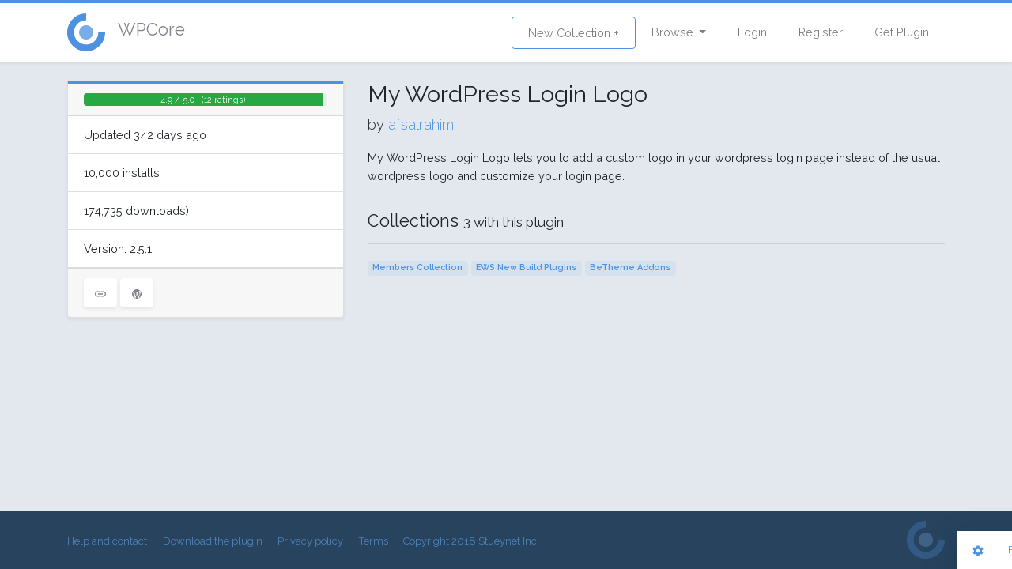

--- FILE ---
content_type: text/html; charset=UTF-8
request_url: https://wpcore.com/plugin/my-wp-login-logo
body_size: 3201
content:
<!DOCTYPE html>
<html lang="en">
<head>
    <!-- Global site tag (gtag.js) - Google Analytics -->
    <script async src="https://www.googletagmanager.com/gtag/js?id=UA-220684-74"></script>
    <script>
        window.dataLayer = window.dataLayer || [];
        function gtag(){dataLayer.push(arguments);}
        gtag('js', new Date());

        gtag('config', 'UA-220684-74');
    </script>
    <meta charset="utf-8">
    <meta http-equiv="X-UA-Compatible" content="IE=edge">
    <meta name="viewport" content="width=device-width, initial-scale=1">

    <!-- CSRF Token -->
    <meta name="csrf-token" content="FJmZOQT40f3Itq1ujXCsRExYhOjYdrzuASmAkCnv">

    <title>My WordPress Login Logo - WordPress Plugin
 | WPCore.com</title>
    <meta property="og:title" content="My WordPress Login Logo - WordPress Plugin
" />

    <meta name="description" content="My WordPress Login Logo lets you to add a custom logo in your wordpress login page instead of the usual wordpress logo and customize your login page.">
    <meta name="keywords" content="wordpress plugin management, bulk plugin upload, bulk plugin install, install profiles">

    <!-- Scripts -->
    <script src="/js/app.js?id=7df9aadcce6920d05b70" defer></script>

    <!-- Fonts -->
    <link rel="dns-prefetch" href="https://fonts.gstatic.com">
    <link href="https://fonts.googleapis.com/css?family=Raleway:300,400,600" rel="stylesheet" type="text/css">

    <!-- Styles -->
    <link href="/css/app.css?id=33b83fff324cf439d514" rel="stylesheet">
    </head>
<body class="layout-grid">
<div id="app" class="app-wrapper">
        <div id="header">
        <nav class="navbar navbar-expand-md navbar-light navbar-wpcore">
	<div class="container">
		<a class="d-flex align-items-center navbar-brand" href="https://wpcore.com">
			<svg class="wpcicon" id="icon.fw-Page%201" viewBox="0 0 48 48" style="background-color:#ffffff00" version="1.1"
	 xmlns="http://www.w3.org/2000/svg" xmlns:xlink="http://www.w3.org/1999/xlink" xml:space="preserve"
	 x="0px" y="0px" width="48px" height="48px"
	>
	<g id="Background">
		<g>
			<path class="svg-logo-outter" d="M 39.3495 23.8809 C 39.3989 30.2505 35.825 35.6776 29.9539 38.1483 C 24.0828 40.6189 17.7038 39.3803 13.184 34.892 C 8.6641 30.4037 7.3809 24.0334 9.8104 18.1452 C 12.24 12.257 17.6419 8.6452 24.0117 8.65 L 24.0182 0 C 14.059 -0.0076 5.613 5.6396 1.8143 14.846 C -1.9843 24.0523 0.0221 34.0123 7.0889 41.0298 C 14.1557 48.0474 24.1295 49.984 33.309 46.1211 C 42.4886 42.2581 48.0765 33.7728 47.9993 23.8138 L 39.3495 23.8809 Z" fill="#65a7d0"/>
		</g>
		<path class="svg-logo-inner" id="Ellipse" d="M 15 24 C 15 19.0294 19.0294 15 24 15 C 28.9706 15 33 19.0294 33 24 C 33 28.9706 28.9706 33 24 33 C 19.0294 33 15 28.9706 15 24 Z" fill="#65a7d0"/>
	</g>
	<g id="Layer%201">
	</g>
</svg> <span class="h4 pl-3 text-secondary">WPCore</span>
		</a>
		<button class="navbar-toggler" type="button" data-toggle="collapse" data-target="#navbarSupportedContent" aria-controls="navbarSupportedContent" aria-expanded="false" aria-label="Toggle navigation">
			<span class="navbar-toggler-icon"></span>
		</button>
		<div class="collapse navbar-collapse" id="navbarSupportedContent">
			<ul class="navbar-nav mr-auto">
								<!-- Team wtuff -->
			</ul>
			<ul class="navbar-nav ml-auto">
				<li class="nav-item ">
					<a class="nav-link btn btn-outline-primary" href="https://wpcore.com/collections/create">New Collection +</a>
				</li>
				<li class="nav-item dropdown">
					<a id="browse-dropdown" class="nav-link dropdown-toggle" href="#" role="button" data-toggle="dropdown" aria-haspopup="true" aria-expanded="false" v-pre>
						Browse
					</a>

					<div class="dropdown-menu dropdown-menu-right" aria-labelledby="browse-dropdown">
						<a class="dropdown-item " href="https://wpcore.com/collections">
							Public Collections
						</a>
						<a class="dropdown-item " href="https://wpcore.com/plugin-directory">
							WordPress plugins
						</a>
					</div>
				</li>
				<!-- Authentication Links -->
									<li class="nav-item ">
						<a class="nav-link" href="https://wpcore.com/login">Login</a>
					</li>
					<li class="nav-item ">
						<a class="nav-link" href="https://wpcore.com/register">Register</a>
					</li>
					<li class="nav-item">
						<a class="nav-link" href="https://wpcore.com/download">Get Plugin</a>
					</li>
							</ul>
		</div>
	</div>
</nav>
    </div>
    <main id="content">
        <div  class="py-4">
           <div class="container">
	<div class="row">
		<div class="col-md-4">
						<div class="card">
				<div class="card-header">
					
		<div class="progress">
			<div class="progress-bar bg-success" role="progressbar" aria-valuenow="98" aria-valuemin="0" aria-valuemax="100" style="width:98%;">
				<span>4.9 / 5.0 | (12 ratings)</span>
			</div>
		</div>
				</div>
				<ul class="list-group list-group-flush">
					<li class="list-group-item">Updated 342 days ago</li>
											<li class="list-group-item">10,000 installs</li>
						<li class="list-group-item">174,735 downloads)</li>
										<li class="list-group-item">Version: 2.5.1</li>
				</ul>
				<div class="card-footer">
					<div class="card-tools">
						<a href="https://digitcodes.com" class="btn btn-secondary" target="_blank" rel="nofollow"><ion-icon name="link"></ion-icon></a>

						<a href="http://wordpress.org/plugins/my-wp-login-logo"  class="btn btn-secondary" target="_blank"><ion-icon name="logo-wordpress"></ion-icon></a>
					</div>
				</div>
			</div>
		</div>
		<div class="col-md-8">
			<h2><i class="fa fa-cubes fa-fw"></i> My WordPress Login Logo</h2>
			<p class="lead nobottom">by <a href="https://profiles.wordpress.org/afsalrahim/">afsalrahim</a></p>
			My WordPress Login Logo lets you to add a custom logo in your wordpress login page instead of the usual wordpress logo and customize your login page.
			<hr/>
							<h4>Collections <small>3 with this plugin</small></h4>
				<hr>
															<span class="badge badge-light"><a href="/collections/yPacoqiFSWnrAEFBdnRB">Members Collection</a></span>
																				<span class="badge badge-light"><a href="/collections/3yCaZxrkHoA6WVhvs2Wd">EWS New Build Plugins</a></span>
																				<span class="badge badge-light"><a href="/collections/sKhlrFDlFxghxZn9XJMt">BeTheme Addons</a></span>
														</div>
	</div>
</div>
        </div>
    </main>
    <footer id="footer">
        <div class="footer bg-dark">
    <div class="container text-center">
        <div class="d-flex align-items-center justify-content-between">
            <div class="footer-links">
                <a href="https://wpcore.com/help">Help and contact</a>
                <a href="https://wpcore.com/download">Download the plugin</a>
                <a href="https://wpcore.com/privacy">Privacy policy</a>
                <a href="https://wpcore.com/terms">Terms</a>
                <a href="https://stuey.net">Copyright 2018 Stueynet Inc.</a>
            </div>
            <div class="footer-logo">
                <a href="https://wpcore.com/help"><svg class="wpcicon" id="icon.fw-Page%201" viewBox="0 0 48 48" style="background-color:#ffffff00" version="1.1"
	 xmlns="http://www.w3.org/2000/svg" xmlns:xlink="http://www.w3.org/1999/xlink" xml:space="preserve"
	 x="0px" y="0px" width="48px" height="48px"
	>
	<g id="Background">
		<g>
			<path class="svg-logo-outter" d="M 39.3495 23.8809 C 39.3989 30.2505 35.825 35.6776 29.9539 38.1483 C 24.0828 40.6189 17.7038 39.3803 13.184 34.892 C 8.6641 30.4037 7.3809 24.0334 9.8104 18.1452 C 12.24 12.257 17.6419 8.6452 24.0117 8.65 L 24.0182 0 C 14.059 -0.0076 5.613 5.6396 1.8143 14.846 C -1.9843 24.0523 0.0221 34.0123 7.0889 41.0298 C 14.1557 48.0474 24.1295 49.984 33.309 46.1211 C 42.4886 42.2581 48.0765 33.7728 47.9993 23.8138 L 39.3495 23.8809 Z" fill="#65a7d0"/>
		</g>
		<path class="svg-logo-inner" id="Ellipse" d="M 15 24 C 15 19.0294 19.0294 15 24 15 C 28.9706 15 33 19.0294 33 24 C 33 28.9706 28.9706 33 24 33 C 19.0294 33 15 28.9706 15 24 Z" fill="#65a7d0"/>
	</g>
	<g id="Layer%201">
	</g>
</svg></a>
            </div>
        </div>
    </div>
</div>    </footer>
</div>
<script src="https://unpkg.com/ionicons@4.2.4/dist/ionicons.js"></script>
<div class="pull-right" style="margin-left: 10px">
    <div id="toolbar">
	<a class="btn btn-sm toolbutton" href="#">
		<ion-icon name="settings"></ion-icon>
	</a>&nbsp;&nbsp;
	<button class="btn-link btn btn-sm" data-toggle="modal" data-target="#report">
		Feedback / Bugs
	</button>
	<div class="btn-group btn-group-sm" role="group" data-toggle="button">
		<button data-layout="grid" id="gridview" type="button" class="switcher btn btn-primary active"><ion-icon name="apps"></ion-icon></button>
		<button data-layout="list" type="button" class="switcher btn btn-primary "><ion-icon name="menu"></ion-icon></button>
	</div>
</div>

<!-- Button trigger modal -->


<!-- Modal -->
<div class="modal fade" id="report" tabindex="-1" role="dialog" aria-labelledby="reportLabel" aria-hidden="true">
	<div class="modal-dialog">
		<div class="modal-content">
			<div class="modal-header">
				<h5 class="modal-title">Feedback / Bug reports</h5>
				<button type="button" class="close" data-dismiss="modal" aria-label="Close">
					<span aria-hidden="true">&times;</span>
				</button>
			</div>
			<div class="modal-body">
				<p>Please <a href="https://wpcore.com/login">log in</a> to your WPCore account to submit a support request.</p>
<p>You can also <a href='&#109;&#97;&#105;&#108;&#116;&#111;&#58;&#104;&#101;&#108;&#108;&#111;&#64;&#119;&#112;&#99;&#111;&#114;&#101;&#46;&#99;&#111;&#109;'>&#83;&#101;&#110;&#100;&#32;&#117;&#115;&#32;&#97;&#110;&#32;&#101;&#109;&#97;&#105;&#108;</a> directly.</p>
			</div>
		</div>
	</div>
</div>

</div>
<script defer src="https://static.cloudflareinsights.com/beacon.min.js/vcd15cbe7772f49c399c6a5babf22c1241717689176015" integrity="sha512-ZpsOmlRQV6y907TI0dKBHq9Md29nnaEIPlkf84rnaERnq6zvWvPUqr2ft8M1aS28oN72PdrCzSjY4U6VaAw1EQ==" data-cf-beacon='{"version":"2024.11.0","token":"e1d1a4fccb6c4a868e542139170709c8","r":1,"server_timing":{"name":{"cfCacheStatus":true,"cfEdge":true,"cfExtPri":true,"cfL4":true,"cfOrigin":true,"cfSpeedBrain":true},"location_startswith":null}}' crossorigin="anonymous"></script>
</body>
</html>
